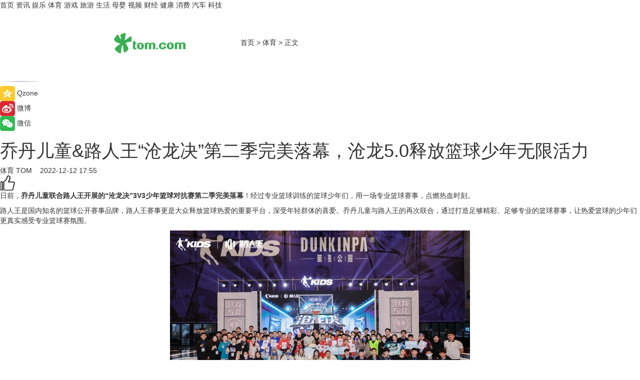

--- FILE ---
content_type: text/html
request_url: https://sports.tom.com/202212/4224469334.html
body_size: 10221
content:
<!DOCTYPE html>
<html xmlns="http://www.w3.org/1999/xhtml"  lang="zh-CN" >

<!-- openCMs sreach -->
<head>
    <meta http-equiv="Content-Type" content="text/html; charset=UTF-8">
	<meta name="viewport" content="width=device-width, initial-scale=1.0">
    <meta http-equiv="X-UA-Compatible" content="IE=edge,chrome=1" >
	<meta name="referrer" content="unsafe-url" />
	<meta name="robots" content="index, follow">
   
    <title>乔丹儿童&路人王“沧龙决”第二季完美落幕，沧龙5.0释放篮球少年无限活力_TOM体育</title><meta name="Description" content="日前，乔丹儿童联合路人王开展的“沧龙决”3V3少年篮球对抗赛第二季完美落幕！经过专业篮球训练的篮球少年们，用一场专业篮球赛事，点燃热血时刻。">
        <meta name="keywords" content="沧龙决,乔丹儿童,路人王,沧龙5.0,篮球赛事">
        <meta name="Imageurl" content="https://imgs.tom.com/whyz/202212//4224469334/THUMBNAIL920997efea41c08e.jpg">
        <meta property="og:type" content="article"/>
        <meta property="og:title" content="乔丹儿童&路人王“沧龙决”第二季完美落幕，沧龙5.0释放篮球少年无限活力"/>
        <meta property="og:description" content="日前，乔丹儿童联合路人王开展的“沧龙决”3V3少年篮球对抗赛第二季完美落幕！经过专业篮球训练的篮球少年们，用一场专业篮球赛事，点燃热血时刻。"/>
        <meta property="og:image" content="https://imgs.tom.com/whyz/202212//4224469334/THUMBNAIL920997efea41c08e.jpg"/>
        <meta property="og:url" content="https://sports.tom.com/202212/4224469334.html"/>
        <meta property="og:release_date" content="2022-12-12 17:55"/>
    <link rel="canonical" href="https://sports.tom.com/202212/4224469334.html"/>
	<meta name="applicable-device" content="pc,mobile">
	
    <!--加载图标-->
	   	 <link href="https://www.tom.com/system/modules/my.opencms.news/resources/tom/bootstrap/css/bootstrap.min.css" rel="stylesheet" type="text/css">
   	  <link href="//www.tom.com/system/modules/my.opencms.news/resources/pc/css/newcontent_auto3.css?v=5" rel="stylesheet" type="text/css">
   
	
</head>
<body>
<input  type="hidden"  value ="0" id="sltop"/>
<input  type="hidden"  value ="1181" id="jsonid"/>
<input  type="hidden"  value="/sports/" id="category">
<div class="index_nav">
   <div class="index_nav_child">
<div class="index_nav_left">
<a href="//www.tom.com" title="TOM首页" id="shouye">首页</a>
<a href="//news.tom.com" title="TOM资讯" id="news">资讯</a>
<!--
<a href="//lookin.tom.com/" title="LOOKin" id="LOOKin">LOOKin</a>
-->
<a href="//ent.tom.com" title="TOM娱乐" id="ent" >娱乐</a>
<a href="//sports.tom.com" title="TOM体育" id="sports">体育</a>
<!--<a href="//star.tom.com" title="TOM明星" id="gossip">明星</a>-->
<!--<a href="//fashion.tom.com" title="TOM时尚" id="fashion">时尚</a>-->
<a href="//game.tom.cn" title="TOM游戏" target="_blank" id="game">游戏</a>
<a href="//travel.tom.com" id="travel" title="TOM旅游">旅游</a>
<a href="//life.tom.com" title="TOM生活" id="life">生活</a>
<a href="//baby.tom.com" title="TOM母婴" id="baby">母婴</a>
<!--<a href="//marketing.tom.com" title="TOM营销" id="marketing">营销</a>-->
<!--<a href="//vip.tom.com" title="TOM邮箱" id="mail" target="_blank">邮箱</a>-->
<!--<a href="//biz.tom.com" id="biz" title="TOM商业">商业</a>-->
<a href="//v.tom.com" id="tv" target="_blank" title="TOM视频">视频</a>
<a href="//finance.tom.com" id="finance" title="TOM财经">财经</a>
<a href="//health.tom.com" id="health" title="TOM健康">健康</a>
<!--
<a href="//joke.tom.com" id="joke" title="TOM段子">段子</a>
-->
<a href="//xiaofei.tom.com" title="TOM消费" id="xiaofei">消费</a>
<a href="//car.tom.com" title="TOM汽车" id="car">汽车</a>
<!--<a href="//www.ule.com" title="TOM购物" target="_blank">购物</a>-->
<a href="//tech.tom.com" title="TOM科技" id="tech">科技</a>
</div>
</div>
</div>
<div class="content_nav" id="content_nav">
    <div class="content_nav_box">
        <!--二维码-->
        <div id="qrcode" style="width:200px;height:200px;position:fixed;left:50%;top:50%; display:none;margin-left:-100px;margin-top:-100px;">aaa</div>
        <a class="back_arrow" id="back_arrow" href="javascript:history.back(-1)"><img src="https://www.tom.com/system/modules/my.opencms.news/resources/pc/pic/back_arow.png" alt></a>
        <a class="back_hot" id="back_hot" href="javascript:history.back(-1)"><img src="https://www.tom.com/system/modules/my.opencms.news/resources/pc/pic/tom_back.png" alt></a>
        <span class="tom_pc_logo"  href="https://www.tom.com"><img src="https://www.tom.com/system/modules/my.opencms.news/resources/pc/pic/tom_pc_logo.png" alt="logo"></span>
        <span class="tom_com_logo"><a href="https://www.tom.com/index2.html"> <img src="https://www.tom.com/system/modules/my.opencms.news/resources/tom/tomLogo1.png" alt="logo" ></a></span>
        <img class="tom_share" data-toggle="modal" data-target=".bs-example-modal-lg" src="//www.tom.com/system/modules/my.opencms.news/resources/pc/pic/tom_share.png" style="display: none;" alt>
		<a class="nav_left01" href="https://www.tom.com" title="网站首页" target="_blank">首页</a>
		<span class="nav_left01">&gt</span>
        <a class="nav_left01" href="https://sports.tom.com" title="TOM体育" target="_blank">体育</a>
        <span class="nav_left01">&gt</span>
        <span class="nav_left01">正文</span>
        <span class="share_btn" name="sharebtn"  id="sharebtn" onclick="shareopen()"><img src="//www.tom.com/system/modules/my.opencms.news/resources/pc/pic/share_btn.png" alt></span>
        <div class="right_search_box" style="display:none;">
            <input value="">
            <span class="search_box_btn"><img src="//www.tom.com/system/modules/my.opencms.news/resources/pc/pic/search_btn_icon.png" alt></span>
        </div>
    </div>
</div>
<div class="wxAlert" style="display:none;z-index:9999;padding: 15px;border-radius: 3px; width:240px;height:67px;background:rgba(19,23,31,0.8);position:fixed;top:50%;left:50%;margin-top:-33.5px;margin-left:-120px;font-size:13px;color:#fff;">
    <img style="width:10px;height:9.5px;position:absolute;top:5px;right:5px;" src="https://www.tom.com/system/modules/my.opencms.news/resources/pc/pic/wx_close.png" alt>
    点击下方菜单栏  “ <img src="https://www.tom.com/system/modules/my.opencms.news/resources/shareios3.png" class="sharicoimg"  style="width: 27px; height: 27px;vertical-align: middle;" alt> ” 选择 “分享”， 把好文章分享出去!
</div>


<!-- 微信提示 -->
<div class="modal fade " id="wxmyModal" tabindex="-1" role="dialog" aria-labelledby="wxmyModalLabel" aria-hidden="true" >
    <div class="modal-dialog" >
        <img src="https://www.tom.com/system/modules/my.opencms.news/resources/shareios2.png" style="right: 0; float: right; width: 94px;margin-top:30px; margin-right:18px" alt>

        <div class="modal-content amodal-content" style="top: 250px; border:0px; width: 240px;height: 86px;left: 50%; margin-top: -33.5px;margin-left: -120px;font-size: 15px;color: rgb(255, 255, 255);background:rgba(19,23,31,0.8);padding: 4px;box-sizing: content-box;" >
            <button type="button" class="close closea" data-dismiss="modal" aria-hidden="true"  style="color: #fff;font-weight: normal; opacity: 1;">
                &times;
            </button>

            <div class="modal-body" style="padding-top:25px; text-align: center;">
                请点击右上角选择分享，把好文章分享出去
            </div>

        </div>
    </div>
</div>
<!--分享模态框-->
<div class="modal tomShare_modal fade bs-example-modal-lg tomShare_modalbs" tabindex="-1" role="dialog" aria-labelledby="myLargeModalLabel">
    <div style="margin:0;" class="modal-dialog modal-lg" role="document">
        <div class="modal-content">
            <div style="font-size:12px;" class="row text-center tomShare_modalbshe">
                <div data-dismiss="modal" class="col-xs-3"  id="pyq">
                    <img src="https://www.tom.com/system/modules/my.opencms.news/resources/pc/pic/tom_pyq.png" alt>
                    <div style="margin-top: 6px;" class="row">
                        <div class="col-xs-12">朋友圈</div>
                    </div>
                </div>
                <div data-dismiss="modal" class="col-xs-3"  id="wx">
                    <img  src="https://www.tom.com/system/modules/my.opencms.news/resources/pc/pic/tom_wechat.png" alt>
                    <div style="margin-top: 6px;" class="row">
                        <div class="col-xs-12">微信好友</div>
                    </div>
                </div>
                <div data-dismiss="modal" class="col-xs-3" id="qzone" onclick="shareToQzone()">
                    <img  src="//www.tom.com/system/modules/my.opencms.news/resources/pc/pic/tom_space.png" alt >
                    <div style="margin-top: 6px;" class="row">
                        <div class="col-xs-12">QQ空间</div>
                    </div>
                </div>
                <div data-dismiss="modal" class="col-xs-3" id="qq" onclick="shareToQQ()">
                    <img  src="https://www.tom.com/system/modules/my.opencms.news/resources/pc/pic/tom_qq1.png" alt>
                    <div style="margin-top: 6px;" class="row">
                        <div class="col-xs-12">QQ</div>
                    </div>
                </div>
            </div>
            <div style="" class="row">
                <div data-dismiss="modal" style="" class="col-xs-12 text-center tomShare_modalfb">
                    取消
                </div>
            </div>
        </div>
    </div>
</div>
<!--文章内容部分-->
<div class="content_body_box">
    <div class="content_body_left" id="content_body_left">
        <div class="scan_box">
            <div class="scan_box_text"></div>
            <div class="scan_box_img" id="scan_box_img"></div>
        </div>
        <div class="left_line"><img src="https://www.tom.com/system/modules/my.opencms.news/resources/pc/pic/left_line.png" alt></div>
        <div class="kongjian_share">
            <span class="kongjian_share_img"><img src="https://www.tom.com/system/modules/my.opencms.news/resources/pc/pic/kongjian_share.png" alt></span>
            <span class="kongjian_share_text">Qzone</span>
        </div>
        <div class="weibo_share">
            <span class="weibo_share_img"><img src="https://www.tom.com/system/modules/my.opencms.news/resources/pc/pic/weibo_share.png" alt></span>
            <span class="weibo_share_text">微博</span>
        </div>
        <div class="weixin_share">
            <span class="weixin_share_img"><img src="https://www.tom.com/system/modules/my.opencms.news/resources/pc/pic/weixin_share.png" alt></span>
            <span class="weixin_share_text">微信</span>
            <span class="weixin_share_scan" id="weixin_share_scan">
				</span>
        </div>
    </div>
    <div class="content_body_center" id="content_body_center">
        <div class="content_news_box">
            <h1 class="news_box_title news_box_title1">乔丹儿童&路人王“沧龙决”第二季完美落幕，沧龙5.0释放篮球少年无限活力</h1>

                <!-- 写下想法弹出框 -->
                <div id="alert_share" style="display:none;border-color:rgba(66,66,66,0.1);background-color:#fff;box-shadow: 4px 7px 9px -8px rgb(66,66,66);color:#000000;" class="alert alert-success alert-dismissable fade in">
                    <button style="top: -13px;right: -26px;outline: 0;" type="button" class="close" aria-hidden="true">
                        &times;
                    </button>
                    <img style="width:14px;height:14px;" src="https://www.tom.com/system/modules/my.opencms.news/resources/pc/pic/tom_check.png" alt >
                    <strong>为推荐给更多人</strong>
                    <strong data-toggle="modal"  class="setdata" data-target=".bs-example-modal-lg" style="color:#31ba52;" >分享写下你的想法></strong>
                </div>
				
				  
				<div class="news_box_inforlinre">
				<div class="news_box_inforlinreab"></div>
                <div class="news_box_infor">
				<span class="formtag">体育</span>
				 <span class="infor_from infor_froma">

								<a class="infor_from_a" href="/sourcelink.html?linkfrom=http://www.tom.com"  target="_blank"            rel="nofollow">
											TOM  &nbsp;&nbsp;</a>
									</span>
						<span class="infor_time">
							2022-12-12 17:55</span>
                   
                    <!--点赞新样式-->
                     	<div class="tom_fabulous tom_fabulousa">
                        <div class="tom_fabulousdiv" id="m_like">
                            <img class="tom_fabulousimg" src="https://www.tom.com/system/modules/my.opencms.news/resources/tom/phone_noclick.png" alt ><span class="tom_fabulousspan" id="num"></span>
                        </div>

                    </div>
                </div>
                <div class="news_box_text">
                    <html>
 <head></head>
 <body>
  <p>日前，<strong>乔丹儿童联合路人王开展的“沧龙决”3V3少年篮球对抗赛第二季完美落幕</strong>！经过专业篮球训练的篮球少年们，用一场专业篮球赛事，点燃热血时刻。</p> 
  <p>路人王是国内知名的篮球公开赛事品牌，路人王赛事更是大众释放篮球热爱的重要平台，深受年轻群体的喜爱。乔丹儿童与路人王的再次联合，通过打造足够精彩、足够专业的篮球赛事，让热爱篮球的少年们更真实感受专业篮球赛氛围。</p> 
  <center>
   <img src="https://imgs.tom.com/whyz/202212//4224469334/CONTENT6acd251130dd5532.jpg" alt="乔丹儿童&amp;路人王“沧龙决”第二季完美落幕，沧龙5.0释放篮球少年无限活力" border="0">
  </center> 
  <p>| “沧龙对决”激烈上演，篮球少年carry全场</p> 
  <p>8支专业的少年篮球队，分成AB两组，展开12场小组循环赛+4场淘汰赛，通过王牌1V1、半场3V3竞技等比赛形式，角逐冠亚季军。篮球少年们穿上乔丹儿童最新发布的沧龙5.0踏上赛场，一展风采！</p> 
  <center>
   <img src="https://imgs.tom.com/whyz/202212//4224469334/CONTENT04eb3093d49faf45.jpg" alt="乔丹儿童&amp;路人王“沧龙决”第二季完美落幕，沧龙5.0释放篮球少年无限活力" border="0">
  </center>
  <center>
   <img src="https://imgs.tom.com/whyz/202212//4224469334/CONTENT316059a80b2d8d52.jpg" alt="乔丹儿童&amp;路人王“沧龙决”第二季完美落幕，沧龙5.0释放篮球少年无限活力" border="0">
  </center> 
  <p>从小组循环赛开始，争夺就十分激烈，扣人心弦。看到小球员们认真的表情和奋力奔跑的身影就知道，这是一场紧张刺激的沧龙对决。赛场上的局势瞬息万变，场上的球员必须高度集中注意力，在激烈的比赛过程中，不想错过任何一个扭转乾坤的机会。最终胜出的四组队伍晋级四强进入下一轮。</p> 
  <center>
   <img src="https://imgs.tom.com/whyz/202212//4224469334/CONTENT4d9726c5edae8e65.jpg" alt="乔丹儿童&amp;路人王“沧龙决”第二季完美落幕，沧龙5.0释放篮球少年无限活力" border="0">
  </center> 
  <p>小组赛后的单挑环节，也是高潮不断。小球员碰撞路人王签约球员，@Ray-周锐、@平常心-myd作为单挑导师亲自下场与优秀小球员现场PK。虽然身高、实力各方面存在明显差距，但小球员们表现的毫不怯场，勇敢挑战。一次次的精彩对抗引来阵阵喝彩声。全场更是共同见证了小路人王的诞生！</p> 
  <center>
   <img src="https://imgs.tom.com/whyz/202212//4224469334/CONTENT74809b7366bd2cee.jpg" alt="乔丹儿童&amp;路人王“沧龙决”第二季完美落幕，沧龙5.0释放篮球少年无限活力" border="0">
  </center> 
  <p>能和专业球员现场竞技，对小球员来说是一个大惊喜，更是一次难得的学习机会。专业导师现场点评，传授篮球技巧，给了追梦少年们极大的鼓励和提升，加深了对篮球这项运动的认知。</p> 
  <p>最后，通过紧张激烈的季军赛和冠亚军赛决出了本季的冠亚季军，乔丹品牌的领导和签约球员亲自为优胜者颁发了奖杯和奖牌，并与大伙合影留念，为本次赛事画上了完美的句号。</p> 
  <center>
   <img src="https://imgs.tom.com/whyz/202212//4224469334/CONTENT920997efea41c08e.jpg" alt="乔丹儿童&amp;路人王“沧龙决”第二季完美落幕，沧龙5.0释放篮球少年无限活力" border="0">
  </center> 
  <p><strong>专业科技防护，全力以护少年篮球梦</strong></p> 
  <p>作为赛事指定的专业装备，沧龙5.0是这些篮球少年成长的见证者，也是助力者。</p> 
  <center>
   <img src="https://imgs.tom.com/whyz/202212//4224469334/CONTENT650ab7757102a0b9.jpg" alt="乔丹儿童&amp;路人王“沧龙决”第二季完美落幕，沧龙5.0释放篮球少年无限活力" border="0">
  </center> 
  <p>在防滑、防扭、减震等方面，沧龙5.0都具备超强实力。龙鳍纹路大底，可以实现更好的防滑效果，不担心滑摔;侧身TPU防护，给脚踝有力的支撑，可以尽量避免急停跳转带来的扭伤;悬空式气垫设计，不仅可以双重减震，还有超强回弹力，助力球员极速起跳。攻守、扣篮，跳跃更轻松，更重要的是减轻对膝关节的损伤，让小球员在球场的运动表现能力更强，成就精彩瞬间。</p> 
  <p>有了沧龙5.0的加持，篮球少年们更能火力全开，在争夺晋级名额的赛场上全力以赴，释放最大能量。</p> 
  <center>
   <img src="https://imgs.tom.com/whyz/202212//4224469334/CONTENT7b50c1d9dc15acd8.jpg" alt="乔丹儿童&amp;路人王“沧龙决”第二季完美落幕，沧龙5.0释放篮球少年无限活力" border="0">
  </center> 
  <p>在这场专业篮球赛事之余，乔丹儿童还邀请了一群同样热爱篮球的会员小朋友加入体验，并特别邀请中体协篮球分会的白教练对他们进行专业训练。让孩子们感受专业运动防护的同时，真正了解篮球这项运动。</p> 
  <center>
   <img src="https://imgs.tom.com/whyz/202212//4224469334/CONTENT0dd6fdb94131267e.jpeg" alt="乔丹儿童&amp;路人王“沧龙决”第二季完美落幕，沧龙5.0释放篮球少年无限活力" border="0">
  </center> 
  <p>通过这场篮球赛，也能看到乔丹儿童不管是打造专业篮球鞋还是专业篮球赛事、篮球训练营，都是以运动及助力孩子们更好成长为核心的专业态度。而全新升级的沧龙5.0，更能看到乔丹儿童在打造专业儿童篮球鞋的实力。专业级、全方位的防护，让少年敢于“迎篮而上”，尽情感受篮球这项运动的无限快乐！</p> 
  <p>作为专业的儿童运动品牌，乔丹儿童一直彰显着“专业、活力、成长、快乐”的品牌个性。打造儿童专业篮球鞋释放篮球少年的无限活力，以科学防护升级的沧龙5.0“全力以护”少年篮球梦，强化“这才是我 THIS IS ME”的品牌主张，释放儿童运动天性，带来成长新体验。</p> 
  <p>&nbsp;</p>
 </body>
</html><!--增加原创提示-->
					<span id="adright" style="color: #ffffff;display:none">0</span>
                </div>
				</div>
				<div class="news_box_banner_pc1" style="margin-top: 10px;margin-bottom: 20px;">
					<a class="a_img_border" href="//game.tom.com?pop=1"  rel="nofollow"  ><img src="https://www.tom.com/system/modules/my.opencms.news/resources/pc/pic/banner/tem_pc1.jpg" alt/>
					<div class="guanggao">
						广告
					</div>
					</a>
				</div>
				
                <div class="news_box_operation">
				  <div class="news_box_report news_box_reporta"><a href="https://www.tom.com/partner/jubao.html" target="_blank" rel="nofollow">举报</a></div>
					 	<span class="infor_author">责任编辑：
							WY-BD</span>
                  
                    <div style="margin-top: 50px;text-align: center;">
                        <div style="display: inline-block;" id="pc_like">
                            <img src="https://www.tom.com/system/modules/my.opencms.news/resources/pc/pic/pc_noclick.png"   alt >
                            <p style="margin-top: 10px;" id="num"></p>
                        </div>
                    </div>
                </div>
				  <div class="news_box_operation_mhead" >
				  
				  </div>
                <div class="news_box_operation_m" style="text-align:right;font-size:13px;color:#666666;margin-bottom:20px;">
                    责任编辑：
                    WY-BD<!--<div style="margin-top: 40px;text-align: center;">
                        <div style="display: inline-block; border: 1px solid #c5c5c5; border-radius: 51px; padding: 5px; min-width: 134px; font-size: 16px; cursor: pointer; color: #4f5054;" id="m_like">
                            <img style="vertical-align: middle;width: 20px;" src="//www.tom.com/system/modules/my.opencms.news/resources/tom/phone_noclick.png"><span style="margin-top: 10px;vertical-align: middle;padding-left: 5px;" id="num">赞</span>
                        </div>

                    </div>-->

                </div>
            <!-- app分享-->
            <div class="news_box_share" id="news_box_share">
                <div id="sharetxt" class="share_title" >
                    <span>————</span>&nbsp;&nbsp;&nbsp;&nbsp;分享到&nbsp;&nbsp;&nbsp;&nbsp;<span>————</span>
                </div>
                <div id="sharebtn4" class="contect_share">
                    <div class="share_platform">
                        <div class="share_weixin"><a id="wx" onclick="shareToWx()">
                            <div><img src="https://www.tom.com/system/modules/my.opencms.news/resources/pc/pic/weixin3.png"></div>
                            <div class="share_text">微信好友</div>
                        </a>
                        </div>
                        <div class="share_quan"><a id="pyq" onclick="shareToWxpyq()">
                            <div><img src="https://www.tom.com/system/modules/my.opencms.news/resources/pc/pic/quan3.png"></div>
                            <div class="share_text">朋友圈</div>
                        </a>
                        </div>
                        <div class="share_qq"><a id="qq" onclick="shareToQQ()">
                            <div><img src="https://www.tom.com/system/modules/my.opencms.news/resources/pc/pic/QQ3.png"></div>
                            <div class="share_text">QQ好友</div>
                        </a>
                        </div>
                        <div class="share_kongjian"><a id="qzone" onclick="shareToQzone()">
                            <div><img src="https://www.tom.com/system/modules/my.opencms.news/resources/pc/pic/kongjian3.png"></div>
                            <div class="share_text">QQ空间</div>
                        </a>
                        </div>
                        <script id="app" type="text/javascript"></script>
                    </div>
                </div>
            </div>
            <div class="news_box_banner_pc"></div>
        </div>
		
		  <div class="news_box_banner_phone">
       
    </div>
		
			
		<div class="shoujiline"></div>
		<div class="shouji">
			<div class="pic_news_title">
				<span class="mrelation_titlespanicom">&nbsp;</span>
				<span class="mrelation_titlespan">相关推荐</span>
			</div>
			<div class='three_image_news'>        <a href='//sports.tom.com/202504/4006005042.html'>            <div class='news_title'>工业风“篮球盛宴”！首钢园3V3篮球赛在冷却塔篮球公园举办</div>            <div class='news_pic3'>                <img class='pic1' src='https://imgs.tom.com/whyz/202504/4006005042/THUMBNAIL12b88e308f28ba4b.jpeg' alt='工业风“篮球盛宴”！首钢园3V3篮球赛在冷却塔篮球公园举办'>                <img class='pic2' src='https://imgs.tom.com/whyz/202504/4006005042/THUMBNAIL16dba936d910cc26.jpeg' alt='工业风“篮球盛宴”！首钢园3V3篮球赛在冷却塔篮球公园举办'>                <img class='pic2' src='https://imgs.tom.com/whyz/202504/4006005042/THUMBNAIL169687c1978cbfa1.jpeg' alt='工业风“篮球盛宴”！首钢园3V3篮球赛在冷却塔篮球公园举办'>            </div>        </a>        <div class='news_infor'>            <div class='source'>                <span>TOM</span>            </div>            <span class='push_time'>04-28 13:15</span>        </div>    </div><div class='three_image_news'>        <a href='//car.tom.com/202504/1079004346.html'>            <div class='news_title'>江波龙：全产品矩阵塑造车规存储优选品牌</div>            <div class='news_pic3'>                <img class='pic1' src='https://imgs.tom.com/auto/202504/1079004346/THUMBNAIL17935c63c8393e6c.jpg' alt='江波龙：全产品矩阵塑造车规存储优选品牌'>                <img class='pic2' src='https://imgs.tom.com/auto/202504/1079004346/THUMBNAIL01192ad105567683.jpg' alt='江波龙：全产品矩阵塑造车规存储优选品牌'>                <img class='pic2' src='https://imgs.tom.com/auto/202504/1079004346/THUMBNAIL20c740c253ef86d5.jpg' alt='江波龙：全产品矩阵塑造车规存储优选品牌'>            </div>        </a>        <div class='news_infor'>            <div class='source'>                <span>盖世汽车</span>            </div>            <span class='push_time'>04-29 10:11</span>        </div>    </div><div class='three_image_news'>        <a href='//news.tom.com/202504/4625396274.html'>            <div class='news_title'>NBA中国携手儒意景秀，共同开启篮球游戏新征程 </div>            <div class='news_pic3'>                <img class='pic1' src='https://imgs.tom.com/whyz/202504/4625396274/THUMBNAILeb2fe8a8b5876f56.jpg' alt='NBA中国携手儒意景秀，共同开启篮球游戏新征程 '>                <img class='pic2' src='https://imgs.tom.com/whyz/202504/4625396274/THUMBNAIL397df04327c9bb31.jpg' alt='NBA中国携手儒意景秀，共同开启篮球游戏新征程 '>                <img class='pic2' src='https://imgs.tom.com/whyz/202504/4625396274/THUMBNAIL74ae2a75ea3d05b6.jpg' alt='NBA中国携手儒意景秀，共同开启篮球游戏新征程 '>            </div>        </a>        <div class='news_infor'>            <div class='source'>                <span>TOM</span>            </div>            <span class='push_time'>04-24 14:36</span>        </div>    </div><div class='three_image_news'>        <a href='//news.tom.com/202504/4705938947.html'>            <div class='news_title'>孙世前受聘航母顾问助推军工文化融合 “长城龙”亮相科幻大会</div>            <div class='news_pic3'>                <img class='pic1' src='https://imgs.tom.com/whyz/202504/4705938947/THUMBNAIL5199d84e37334608.jpg' alt='孙世前受聘航母顾问助推军工文化融合 “长城龙”亮相科幻大会'>                <img class='pic2' src='https://imgs.tom.com/whyz/202504/4705938947/THUMBNAIL97ce0e687ef4e8df.jpg' alt='孙世前受聘航母顾问助推军工文化融合 “长城龙”亮相科幻大会'>                <img class='pic2' src='https://imgs.tom.com/whyz/202504/4705938947/THUMBNAIL79aff2e6454f66d5.jpg' alt='孙世前受聘航母顾问助推军工文化融合 “长城龙”亮相科幻大会'>            </div>        </a>        <div class='news_infor'>            <div class='source'>                <span>TOM</span>            </div>            <span class='push_time'>04-25 11:21</span>        </div>    </div><div class='three_image_news'>        <a href='//travel.tom.com/202504/4724845431.html'>            <div class='news_title'>艺龙酒店科技荣登中饭协2024中国酒店集团规模排名榜TOP8 </div>            <div class='news_pic3'>                <img class='pic1' src='https://imgs.tom.com/whyz/202504/4724845431/THUMBNAIL1460378f2781a8b9.jpg' alt='艺龙酒店科技荣登中饭协2024中国酒店集团规模排名榜TOP8 '>                <img class='pic2' src='https://imgs.tom.com/whyz/202504/4724845431/THUMBNAIL0bd76adf9fd6173a.jpeg' alt='艺龙酒店科技荣登中饭协2024中国酒店集团规模排名榜TOP8 '>                <img class='pic2' src='https://imgs.tom.com/whyz/202504/4724845431/THUMBNAILe6e17d6b9b35c2d3.jpg' alt='艺龙酒店科技荣登中饭协2024中国酒店集团规模排名榜TOP8 '>            </div>        </a>        <div class='news_infor'>            <div class='source'>                <span>TOM</span>            </div>            <span class='push_time'>04-25 16:33</span>        </div>    </div></div>
		
		<div class="recommend_text">
		      <div class="relation_title" id="list-container">
		          <span style=""  class="relation_titlespanico">&nbsp;</span>
		          <span style="" class="relation_titlespan">热点精选</span>
		      </div>
		   <div class='item-container item-none item-noneb'><div class='divh4'><a target='_blank' href='//news.tom.com/202505/4720789013.html'> 100万套华为鸿蒙系统麒麟AI芯片暨华为投资合作协议签约仪式</a></div><ul><li class='item-center'><a class='a_img_border' target='_blank' href='//news.tom.com/202505/4720789013.html'><img class='item-img' src='https://imgs.tom.com/whyz/202505/4720789013/THUMBNAIL465b63f4479c5e2b.jpg' alt=' 100万套华为鸿蒙系统麒麟AI芯片暨华为投资合作协议签约仪式'></a></li><li class='item-center'><a class='a_img_border' target='_blank' href='//news.tom.com/202505/4720789013.html'><img class='item-img' src='https://imgs.tom.com/whyz/202505/4720789013/THUMBNAIL9be1759591948cd9.jpg' alt=' 100万套华为鸿蒙系统麒麟AI芯片暨华为投资合作协议签约仪式'></a></li><li class='item-center'><a class='a_img_border' target='_blank' href='//news.tom.com/202505/4720789013.html'><img class='item-img' src='https://imgs.tom.com/whyz/202505/4720789013/THUMBNAIL718fc228843ff73f.jpeg' alt=' 100万套华为鸿蒙系统麒麟AI芯片暨华为投资合作协议签约仪式'></a></li></ul><div class='item-bottom'><p class='soddd'><a href=http://www.tom.com target='_blank' rel='nofollow' class='source_text'>TOM</a><span class='publish-time publish-timepc'>2025-05-06 20:46</span><span class='publish-time publish-timemb'>05-06 20:46</span></p></div></div><div class='item-container item-none item-noned'><ul class='tem-nonere'><li class='item-left'><a  class='a_img_border'  target='_blank' href='//news.tom.com/202505/4719718941.html'><img class='item-img' src='https://imgs.tom.com/whyz/202505/4719718941/THUMBNAILc0034fe036289081.jpeg' alt='量化派赴港上市彰显AI赋能新势能'></a></li><li class='item-right'><div class='divh4'><a target='_blank' href='//news.tom.com/202505/4719718941.html'>量化派赴港上市彰显AI赋能新势能</a></div><p class='soddd'><a href=http://www.tom.com target='_blank' rel='nofollow' class='source_text'>TOM</a><span class='publish-time publish-timepc'>2025-05-06 20:46</span><span class='publish-time publish-timemb'>05-06 20:46</span></p></li></ul></div><div class='item-container item-none item-noneb'><div class='divh4'><a target='_blank' href='//news.tom.com/202505/4721173967.html'>创新让生活更美好丨“苏州GT·SHOW方泰科现场精彩纷呈，圆满收官！”</a></div><ul><li class='item-center'><a class='a_img_border' target='_blank' href='//news.tom.com/202505/4721173967.html'><img class='item-img' src='https://imgs.tom.com/whyz/202505/4721173967/THUMBNAIL6a0b1283bab3153c.jpeg' alt='创新让生活更美好丨“苏州GT·SHOW方泰科现场精彩纷呈，圆满收官！”'></a></li><li class='item-center'><a class='a_img_border' target='_blank' href='//news.tom.com/202505/4721173967.html'><img class='item-img' src='https://imgs.tom.com/whyz/202505/4721173967/THUMBNAILdc3491b8e8f77818.jpeg' alt='创新让生活更美好丨“苏州GT·SHOW方泰科现场精彩纷呈，圆满收官！”'></a></li><li class='item-center'><a class='a_img_border' target='_blank' href='//news.tom.com/202505/4721173967.html'><img class='item-img' src='https://imgs.tom.com/whyz/202505/4721173967/THUMBNAILfc435ba0d831692c.jpeg' alt='创新让生活更美好丨“苏州GT·SHOW方泰科现场精彩纷呈，圆满收官！”'></a></li></ul><div class='item-bottom'><p class='soddd'><a href=http://www.tom.com target='_blank' rel='nofollow' class='source_text'>TOM</a><span class='publish-time publish-timepc'>2025-05-06 20:46</span><span class='publish-time publish-timemb'>05-06 20:46</span></p></div></div><div class='item-container item-none item-noned'><ul class='tem-nonere'><li class='item-left'><a  class='a_img_border'  target='_blank' href='//news.tom.com/202505/4722582500.html'><img class='item-img' src='https://imgs.tom.com/whyz/202505/4722582500/THUMBNAIL3252c6fa6bf21628.jpeg' alt='以科技之力点亮智慧生活——北京移动双万兆发布会在京成功举办 '></a></li><li class='item-right'><div class='divh4'><a target='_blank' href='//news.tom.com/202505/4722582500.html'>以科技之力点亮智慧生活——北京移动双万兆发布会在京成功举办 </a></div><p class='soddd'><a href=http://www.tom.com target='_blank' rel='nofollow' class='source_text'>TOM</a><span class='publish-time publish-timepc'>2025-05-06 20:46</span><span class='publish-time publish-timemb'>05-06 20:46</span></p></li></ul></div><div class='item-container item-none item-noneb'><div class='divh4'><a target='_blank' href='//news.tom.com/202505/4722874735.html'>燃爆杭州！MOMOCO时尚之星·2025CCFW中国超级童模大赛首场晋级赛重磅启幕</a></div><ul><li class='item-center'><a class='a_img_border' target='_blank' href='//news.tom.com/202505/4722874735.html'><img class='item-img' src='https://imgs.tom.com/whyz/202505/4722874735/THUMBNAIL6e6fcc07a81ee5ad.jpg' alt='燃爆杭州！MOMOCO时尚之星·2025CCFW中国超级童模大赛首场晋级赛重磅启幕'></a></li><li class='item-center'><a class='a_img_border' target='_blank' href='//news.tom.com/202505/4722874735.html'><img class='item-img' src='https://imgs.tom.com/whyz/202505/4722874735/THUMBNAIL9c291f8f88113478.jpg' alt='燃爆杭州！MOMOCO时尚之星·2025CCFW中国超级童模大赛首场晋级赛重磅启幕'></a></li><li class='item-center'><a class='a_img_border' target='_blank' href='//news.tom.com/202505/4722874735.html'><img class='item-img' src='https://imgs.tom.com/whyz/202505/4722874735/THUMBNAIL0255bfddc6b198a1.jpg' alt='燃爆杭州！MOMOCO时尚之星·2025CCFW中国超级童模大赛首场晋级赛重磅启幕'></a></li></ul><div class='item-bottom'><p class='soddd'><a href=http://www.tom.com target='_blank' rel='nofollow' class='source_text'>TOM</a><span class='publish-time publish-timepc'>2025-05-06 20:46</span><span class='publish-time publish-timemb'>05-06 20:46</span></p></div></div><div class='item-container item-none item-noneb'><div class='divh4'><a target='_blank' href='//travel.tom.com/202505/1696457697.html'>“五一”假期火热收官 美团旅行：文旅热度创三年新高 95后占比45％</a></div><ul><li class='item-center'><a class='a_img_border' target='_blank' href='//travel.tom.com/202505/1696457697.html'><img class='item-img' src='https://imgs.tom.com/travel/202505/1696457697/THUMBNAIL659c3280bf3164ac.jpeg' alt='“五一”假期火热收官 美团旅行：文旅热度创三年新高 95后占比45％'></a></li><li class='item-center'><a class='a_img_border' target='_blank' href='//travel.tom.com/202505/1696457697.html'><img class='item-img' src='https://imgs.tom.com/travel/202505/1696457697/THUMBNAILdae57051d5529ef3.jpeg' alt='“五一”假期火热收官 美团旅行：文旅热度创三年新高 95后占比45％'></a></li><li class='item-center'><a class='a_img_border' target='_blank' href='//travel.tom.com/202505/1696457697.html'><img class='item-img' src='https://imgs.tom.com/travel/202505/1696457697/THUMBNAILf952e2a4678c7ea7.jpg' alt='“五一”假期火热收官 美团旅行：文旅热度创三年新高 95后占比45％'></a></li></ul><div class='item-bottom'><p class='soddd'><span class='spanna'>环球旅讯</span><span class='publish-time publish-timepc'>2025-05-06 17:38</span><span class='publish-time publish-timemb'>05-06 17:38</span></p></div></div><div class='item-container item-none item-noneb'><div class='divh4'><a target='_blank' href='//news.tom.com/202505/4715003625.html'> Soul Q1 安全报告出炉：智能反诈与社区共治构筑“清朗”空间</a></div><ul><li class='item-center'><a class='a_img_border' target='_blank' href='//news.tom.com/202505/4715003625.html'><img class='item-img' src='https://imgs.tom.com/whyz/202505/4715003625/THUMBNAILa1df0fac9b29887f.jpg' alt=' Soul Q1 安全报告出炉：智能反诈与社区共治构筑“清朗”空间'></a></li><li class='item-center'><a class='a_img_border' target='_blank' href='//news.tom.com/202505/4715003625.html'><img class='item-img' src='https://imgs.tom.com/whyz/202505/4715003625/THUMBNAILd4ed360337421aaa.jpg' alt=' Soul Q1 安全报告出炉：智能反诈与社区共治构筑“清朗”空间'></a></li><li class='item-center'><a class='a_img_border' target='_blank' href='//news.tom.com/202505/4715003625.html'><img class='item-img' src='https://imgs.tom.com/whyz/202505/4715003625/THUMBNAIL2f418bfa9c9c4d8c.jpg' alt=' Soul Q1 安全报告出炉：智能反诈与社区共治构筑“清朗”空间'></a></li></ul><div class='item-bottom'><p class='soddd'><a href=http://www.tom.com target='_blank' rel='nofollow' class='source_text'>TOM</a><span class='publish-time publish-timepc'>2025-05-06 17:23</span><span class='publish-time publish-timemb'>05-06 17:23</span></p></div></div><div class='item-container item-none item-noneb'><div class='divh4'><a target='_blank' href='//health.tom.com/202505/4714804266.html'>锦瀚健康专注脊脑健康管理，为现代人打开健康新通路</a></div><ul><li class='item-center'><a class='a_img_border' target='_blank' href='//health.tom.com/202505/4714804266.html'><img class='item-img' src='https://imgs.tom.com/whyz/202505/4714804266/THUMBNAIL2122d8e3e96005da.jpeg' alt='锦瀚健康专注脊脑健康管理，为现代人打开健康新通路'></a></li><li class='item-center'><a class='a_img_border' target='_blank' href='//health.tom.com/202505/4714804266.html'><img class='item-img' src='https://imgs.tom.com/whyz/202505/4714804266/THUMBNAILb5930fd3152d6152.jpeg' alt='锦瀚健康专注脊脑健康管理，为现代人打开健康新通路'></a></li><li class='item-center'><a class='a_img_border' target='_blank' href='//health.tom.com/202505/4714804266.html'><img class='item-img' src='https://imgs.tom.com/whyz/202505/4714804266/THUMBNAILe47a615fe2dc60d5.jpeg' alt='锦瀚健康专注脊脑健康管理，为现代人打开健康新通路'></a></li></ul><div class='item-bottom'><p class='soddd'><a href=http://www.tom.com target='_blank' rel='nofollow' class='source_text'>TOM</a><span class='publish-time publish-timepc'>2025-05-06 17:23</span><span class='publish-time publish-timemb'>05-06 17:23</span></p></div></div></div> 
		   <div class="newdixian">
        人家也是有底线的啦~
    </div>
		
    </div>

  
  
   
  
  
    <div class="content_body_right" id="content_body_right">
		 <div class="body_right_banner" id="body_right_banner"><div class="guanggao" style="display:none">广告</div>
        </div>
	
        <div class="recommend_pic_news" id="recommend_pic_news">
            <div class="pic_news_title">相关推荐</div>

            <div class='pic_news01'><a href='//sports.tom.com/202504/4006005042.html' target='_blank' title='工业风“篮球盛宴”！首钢园3V3篮球赛在冷却塔篮球公园举办'><img src='https://imgs.tom.com/whyz/202504/4006005042/THUMBNAIL12b88e308f28ba4b.jpeg' width='270' height='152' alt><p class='pic_news01_title'>工业风“篮球盛宴”！首钢园3V3篮球赛在冷却塔篮球公园举办</p></a></div><div class='friend_line'></div><div class='pic_news01'><a href='//car.tom.com/202504/1079004346.html' target='_blank' title='江波龙：全产品矩阵塑造车规存储优选品牌'><img src='https://imgs.tom.com/auto/202504/1079004346/THUMBNAIL17935c63c8393e6c.jpg' width='270' height='152' alt><p class='pic_news01_title'>江波龙：全产品矩阵塑造车规存储优选品牌</p></a></div><div class='friend_line'></div><div class='pic_news01'><a href='//news.tom.com/202504/4625396274.html' target='_blank' title='NBA中国携手儒意景秀，共同开启篮球游戏新征程 '><img src='https://imgs.tom.com/whyz/202504/4625396274/THUMBNAILeb2fe8a8b5876f56.jpg' width='270' height='152' alt><p class='pic_news01_title'>NBA中国携手儒意景秀，共同开启篮球游戏新征程 </p></a></div><div class='friend_line'></div><div class='pic_news01'><a href='//news.tom.com/202504/4705938947.html' target='_blank' title='孙世前受聘航母顾问助推军工文化融合 “长城龙”亮相科幻大会'><img src='https://imgs.tom.com/whyz/202504/4705938947/THUMBNAIL5199d84e37334608.jpg' width='270' height='152' alt><p class='pic_news01_title'>孙世前受聘航母顾问助推军工文化融合 “长城龙”亮相科幻大会</p></a></div><div class='friend_line'></div><div class='pic_news01'><a href='//travel.tom.com/202504/4724845431.html' target='_blank' title='艺龙酒店科技荣登中饭协2024中国酒店集团规模排名榜TOP8 '><img src='https://imgs.tom.com/whyz/202504/4724845431/THUMBNAIL1460378f2781a8b9.jpg' width='270' height='152' alt><p class='pic_news01_title'>艺龙酒店科技荣登中饭协2024中国酒店集团规模排名榜TOP8 </p></a></div><div class='friend_line'></div></div>
       
         <div id="makeline"></div>
        <input type='hidden' id="markvalue"/>
        <div class="body_right_banner" id="body_right_bottom_banner"><div class="guanggao">广告</div>
        </div>
    </div>
</div>
	<span  id="back_top"></span>
	 <span class="ina_fhdb" id="ina_fhdb"><img src="//www.tom.com/system/modules/my.opencms.news/resources/tom/fhdb1.png" alt></span>

<div class="content_bottom_box">
<div class="content_bottom">
<div class="content_bottom_line"></div>
<div class="content_bottom1">
<a href="http://www.tomgroup.com/chs/" target="_blank" rel="nofollow">TOM集团</a>
<a href="//www.tom.com/partner/adserver.html" target="_blank" rel="nofollow">广告服务</a>
<a href="//www.tom.com/partner/jointom.html" target="_blank" rel="nofollow">加入TOM</a>
</div>
<div class="content_bottom2">Copyright © 2018 TOM.COM Corporation, All Rights Reserved 新飞网版权所有</div>
</div>
</div>




    <script src="//www.tom.com/system/modules/my.opencms.news/resources/tom/pc/js/jquery-3.2.1.min.js"></script> 
  <script src="//www.tom.com/system/modules/my.opencms.news/resources/pc/minjs/jquery.cookie.min.js"></script> 
      <script src="//www.tom.com/system/modules/my.opencms.news/resources/pc/js/in_content_auto_nav.js"></script>
	    <script src="//www.tom.com/system/modules/my.opencms.news/resources/pc/js/in_content_auto.js?v=9"></script>
    <script type="text/javascript" src="https://www.tom.com/system/modules/my.opencms.news/resources/pc/js/qrcode.min.js"></script>
	  <script src="https://www.tom.com/system/modules/my.opencms.news/resources/pc/minjs/get_track.min.js"></script> 
    <script src="//www.tom.com/system/modules/my.opencms.news/resources/tom/test/js/bootstrap.min.js" charset="utf-8"></script> 
	
	 
</body>
</html>
